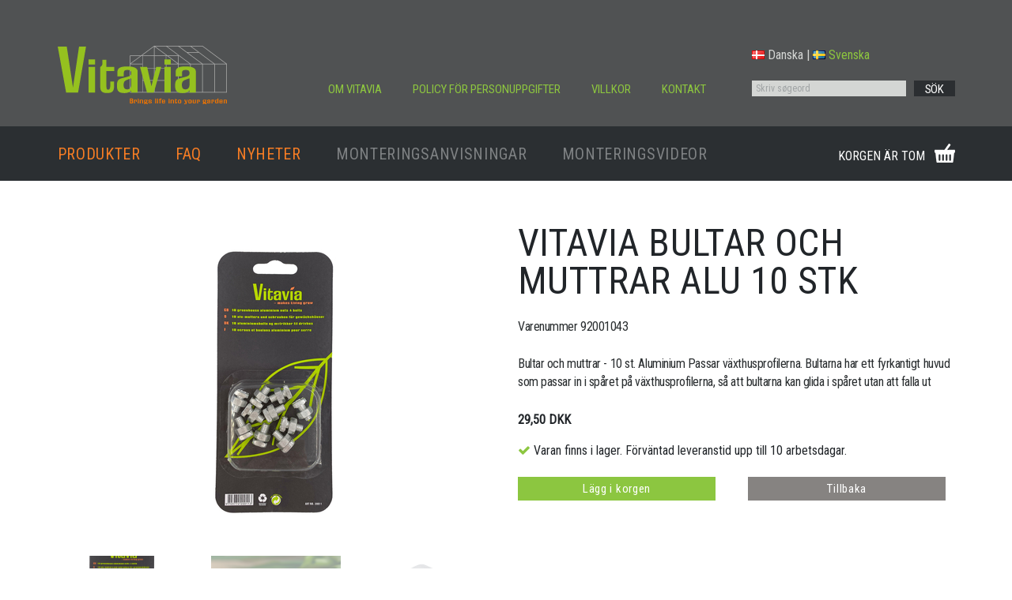

--- FILE ---
content_type: text/html
request_url: https://vitavia.se/product/vaexthus-tillbehoer-337/vitavia-bultar-och-muttrar/sku-92001043/
body_size: 8572
content:
<!DOCTYPE html>
<html lang="en">
<head>
<meta name="generator" content="http://101-odense.dk" />
  <meta charset="utf-8">
  <meta name="viewport" content="width=device-width, initial-scale=1, shrink-to-fit=no">
  <meta name="description" content="">
  <meta name="author" content="">
  <title>VITAVIA BULTAR OCH MUTTRAR ALU 10 STK</title>
    <meta name="title" content="VITAVIA BULTAR OCH MUTTRAR ALU 10 STK" />
    <meta title="keywords" content="" />

  <link rel="icon" href="/img/favicon-(1).ico" type="image/x-icon">
  <link href="/css/bootstrap.min.css" rel="stylesheet">
  <link rel="stylesheet" href="/css/swiper.min.css">
  <link href="/css/style.css?1769144866" rel="stylesheet">
  <link href="/css/responsive.css?1769144866" rel="stylesheet">
  <link href="/css/lightbox.min.css" rel="stylesheet">
  <link rel="stylesheet" href="https://cdnjs.cloudflare.com/ajax/libs/datepicker/1.0.10/datepicker.min.css" integrity="sha512-YdYyWQf8AS4WSB0WWdc3FbQ3Ypdm0QCWD2k4hgfqbQbRCJBEgX0iAegkl2S1Evma5ImaVXLBeUkIlP6hQ1eYKQ==" crossorigin="anonymous" />	
  <link href="https://fonts.googleapis.com/css2?family=Roboto+Condensed" rel="stylesheet">
   <link rel="stylesheet" href="https://maxcdn.bootstrapcdn.com/font-awesome/4.7.0/css/font-awesome.min.css">
    	<script src="https://code.jquery.com/jquery-3.6.0.js"></script>
  <script src="https://code.jquery.com/ui/1.13.1/jquery-ui.js"></script>
	
    <script src="https://maps.googleapis.com/maps/api/js?key=AIzaSyBTxRg8Xijq3EFh4zWfy9t5rWx6wYjGMno"></script>
	<script src='https://www.google.com/recaptcha/api.js'></script>
		<script id="Cookiebot" src="https://consent.cookiebot.com/uc.js" data-cbid="f223fc8d-95e0-4c62-bdc1-28215ac99050" data-blockingmode="auto" type="text/javascript"></script>
    <meta property="og:title" content="VITAVIA BULTAR OCH MUTTRAR ALU 10 STK" />
    <meta property="og:description" content="" />
<!-- Global site tag (gtag.js) - Google Analytics -->
<script async src='https://www.googletagmanager.com/gtag/js?id=UA-71144536-1'></script>
<script>
  window.dataLayer = window.dataLayer || [];
  function gtag(){dataLayer.push(arguments);}
  gtag('js', new Date());

  gtag('config', 'UA-71144536-1');
  
 (function(i,s,o,g,r,a,m){i['GoogleAnalyticsObject']=r;i[r]=i[r]||function(){
  (i[r].q=i[r].q||[]).push(arguments)},i[r].l=1*new Date();a=s.createElement(o),
  m=s.getElementsByTagName(o)[0];a.async=1;a.src=g;m.parentNode.insertBefore(a,m)
  })(window,document,'script','//www.google-analytics.com/analytics.js','ga');

  ga('create', 'UA-71144536-1', 'auto',{'allowLinker': true});
  ga('send', 'pageview');
</script>
	
</head>
<body id="page-top" class="scrollbar">
		
	
<header>
  <span class="m-over"></span>
  <nav class="navbar navbar-expand-lg" id="mainNav">
    <div class="container">
      <div class="logo-area">
        <a class="navbar-brand js-scroll-trigger" href="/">
          <img src="/img/vitavia_logo.svg" alt="logo" title="vitavia logo">
        </a>
      </div>
      <div class="toggle-bar">
        <span></span>
        <span></span>
        <span></span>
      </div>
      <div class="collapse navbar-collapse">
        <ul class="navbar-nav text-uppercase ml-auto top-menu">
			<li ><a  href="/se/om-vitavia-85/" title="OM VITAVIA" page-id="85" >OM VITAVIA</a>
<ul></ul></li>
<li ><a  href="/se/policy-foer-personuppgifter-86/" title="POLICY FÖR PERSONUPPGIFTER" page-id="86" >POLICY FÖR PERSONUPPGIFTER</a>
<ul></ul></li>
<li ><a  href="/se/villkor-87/" title="VILLKOR" page-id="87" >VILLKOR</a>
<ul></ul></li>
<li ><a  href="/se/kontakt-4/" title="KONTAKT" page-id="4" >KONTAKT</a>
<ul></ul></li>
          
        </ul>

      </div>
      <div class="search-box">
      	
      	<ul class="country_selector">
                    	<li><a href="?lang=dk" class=""><img src="/admin/images/countryflags/dk.png">Danska</a> | <a href="?lang=se" class="active"><img src="/admin/images/countryflags/se.png">Svenska</a></li>
        </ul>
        <form class="search-form" action="/se/soegning-84/" method="get">
          <input type="text" name="query" placeholder="Skriv søgeord" name="search">
          <button type="submit" class="submit">S&Ouml;K<i class="fa fa-search"></i></button>
        </form>
      </div>
    </div>
  </nav>
</header>


		<section class="slider top-slider">
		  <div class="swiper-container home-slider">
			<div class="swiper-wrapper">
		 </div>
    <div class="swiper-pagination"></div>
  </div>
</section>

<section class="header-bottom">
  <span class="cart-overlay"></span>
  <div class="container" id="detailSec">
    <div class="cart-header">
      <div class="link">
        <div class="header-bottom-button">
          <span></span>
          <span></span>
          <span></span>
        </div>
        <ul class="header-bottom-menu">
			
          <li class="dropdown">
            <a href="#" class="dropdown-toggle" data-toggle="dropdown">
              <span>PRODUKTER </span>
              <div class="product-submenu-icon">
                <span></span>
                <span></span>
                <span></span>
              </div>
            </a>
            <div class="submenu">
              <ul class="container">
			  <ul><li class="parent" pcnt="5676"><a href="/categories/vaexthuse-343/" title="VÄXTHUSE" onclick="ga('send', 'event', 'category', 'click', 'VÄXTHUSE');">VÄXTHUSE</a>
<ul style="display:none;"><li pcnt="4558"><a href="/categories/vaexthuse/fristaaende-vaexthus-344/" title="FRISTÅENDE VÄXTHUS">FRISTÅENDE VÄXTHUS</a>
<ul style="display:none;"></ul></li>
<li pcnt="1083"><a href="/categories/vaexthuse/vaeggvaexthus-345/" title="VÄGGVÄXTHUS">VÄGGVÄXTHUS</a>
<ul style="display:none;"></ul></li>
<li pcnt="0"><a href="/categories/vaexthuse/pavilljon-346/" title="PAVILLJON">PAVILLJON</a>
<ul style="display:none;"></ul></li>
<li pcnt="0"><a href="/categories/vaexthuse/orangeri-347/" title="ORANGERI">ORANGERI</a>
<ul style="display:none;"></ul></li>
<li pcnt="35"><a href="/categories/vaexthuse/altan-vaexthus-684/" title="ALTAN VÄXTHUS">ALTAN VÄXTHUS</a>
<ul style="display:none;"></ul></li>
</ul><li class="parent" pcnt="150"><a href="/categories/drivbaenk-348/" title="DRIVBÄNK" onclick="ga('send', 'event', 'category', 'click', 'DRIVBÄNK');">DRIVBÄNK</a>
<ul style="display:none;"></ul><li class="parent active" pcnt="4732"><a href="/categories/vaexthus-tillbehoer-337/" title="VÄXTHUS TILLBEHÖR" onclick="ga('send', 'event', 'category', 'click', 'VÄXTHUS TILLBEHÖR');">VÄXTHUS TILLBEHÖR</a>
<ul style="display:none;"><li pcnt="1884"><a href="/categories/vaexthus-tillbehoer/sockel-412/" title="SOCKEL">SOCKEL</a>
<ul style="display:none;"></ul></li>
<li pcnt="160"><a href="/categories/vaexthus-tillbehoer/takdekoration-338/" title="TAKDEKORATION">TAKDEKORATION</a>
<ul style="display:none;"></ul></li>
<li pcnt="200"><a href="/categories/vaexthus-tillbehoer/foensteroeppare-349/" title="FÖNSTERÖPPARE">FÖNSTERÖPPARE</a>
<ul style="display:none;"></ul></li>
<li pcnt="240"><a href="/categories/vaexthus-tillbehoer/bevattningssystem-350/" title="BEVATTNINGSSYSTEM">BEVATTNINGSSYSTEM</a>
<ul style="display:none;"></ul></li>
<li pcnt="160"><a href="/categories/vaexthus-tillbehoer/termometer-351/" title="TERMOMETER">TERMOMETER</a>
<ul style="display:none;"></ul></li>
<li pcnt="85"><a href="/categories/vaexthus-tillbehoer/uppvaermning-352/" title="UPPVÄRMNING">UPPVÄRMNING</a>
<ul style="display:none;"></ul></li>
<li pcnt="78"><a href="/categories/vaexthus-tillbehoer/ventilation-353/" title="VENTILATION">VENTILATION</a>
<ul style="display:none;"></ul></li>
<li pcnt="837"><a href="/categories/vaexthus-tillbehoer/bord-och-hyllor-354/" title="BORD OCH HYLLOR">BORD OCH HYLLOR</a>
<ul style="display:none;"></ul></li>
<li pcnt="332"><a href="/categories/vaexthus-tillbehoer/foenster-355/" title="FÖNSTER">FÖNSTER</a>
<ul style="display:none;"></ul></li>
<li pcnt="40"><a href="/categories/vaexthus-tillbehoer/draenera-356/" title="DRÄNERA">DRÄNERA</a>
<ul style="display:none;"></ul></li>
<li pcnt="40"><a href="/categories/vaexthus-tillbehoer/skugga-357/" title="SKUGGA">SKUGGA</a>
<ul style="display:none;"></ul></li>
<li pcnt="40"><a href="/categories/vaexthus-tillbehoer/bindande-358/" title="BINDANDE">BINDANDE</a>
<ul style="display:none;"></ul></li>
<li pcnt="160"><a href="/categories/vaexthus-tillbehoer/glas-tillbehoer-359/" title="GLAS TILLBEHÖR">GLAS TILLBEHÖR</a>
<ul style="display:none;"></ul></li>
<li pcnt="120"><a href="/categories/vaexthus-tillbehoer/bultar-och-muttrar-360/" title="BULTAR OCH MUTTRAR">BULTAR OCH MUTTRAR</a>
<ul style="display:none;"></ul></li>
<li pcnt="40"><a href="/categories/vaexthus-tillbehoer/doerkit-361/" title="DØRKIT">DØRKIT</a>
<ul style="display:none;"></ul></li>
<li pcnt="292"><a href="/categories/vaexthus-tillbehoer/extra-doerrar-362/" title="EXTRA DÖRRAR">EXTRA DÖRRAR</a>
<ul style="display:none;"></ul></li>
<li pcnt="0"><a href="/categories/vaexthus-tillbehoer/uttag-363/" title="UTTAG">UTTAG</a>
<ul style="display:none;"></ul></li>
</ul><li class="parent" pcnt="10619"><a href="/categories/vaexthusglas-331/" title="VÄXTHUSGLAS" onclick="ga('send', 'event', 'category', 'click', 'VÄXTHUSGLAS');">VÄXTHUSGLAS</a>
<ul style="display:none;"><li pcnt="2160"><a href="/categories/vaexthusglas/vanligt-vaexthusglas-332/" title="VANLIGT VÄXTHUSGLAS">VANLIGT VÄXTHUSGLAS</a>
<ul style="display:none;"></ul></li>
<li pcnt="2096"><a href="/categories/vaexthusglas/haerdat-vaexthusglas-333/" title="HÄRDAT VÄXTHUSGLAS">HÄRDAT VÄXTHUSGLAS</a>
<ul style="display:none;"></ul></li>
<li pcnt="2508"><a href="/categories/vaexthusglas/polykarbonat-334/" title="POLYKARBONAT">POLYKARBONAT</a>
<ul style="display:none;"></ul></li>
<li pcnt="2376"><a href="/categories/vaexthusglas/glas-set-341/" title="GLAS SET">GLAS SET</a>
<ul style="display:none;"></ul></li>
<li pcnt="1479"><a href="/categories/vaexthusglas/poly-set-342/" title="POLY SET">POLY SET</a>
<ul style="display:none;"></ul></li>
</ul><li class="parent" pcnt="73798"><a href="/categories/reservdelar-365/" title="RESERVDELAR" onclick="ga('send', 'event', 'category', 'click', 'RESERVDELAR');">RESERVDELAR</a>
<ul style="display:none;"><li pcnt="0"><a href="/categories/reservdelar/plexiglas-366/" title="PLEXIGLAS">PLEXIGLAS</a>
<ul style="display:none;"></ul></li>
</ul><li class="parent" pcnt="692"><a href="/categories/regnvattenuppsamling-335/" title="REGNVATTENUPPSAMLING " onclick="ga('send', 'event', 'category', 'click', 'REGNVATTENUPPSAMLING ');">REGNVATTENUPPSAMLING </a>
<ul style="display:none;"></ul><li class="parent" pcnt="0"><a href="/categories/monteringstjaenst-336/" title="MONTERINGSTJÄNST" onclick="ga('send', 'event', 'category', 'click', 'MONTERINGSTJÄNST');">MONTERINGSTJÄNST</a>
<ul style="display:none;"></ul><li class="parent" pcnt="312"><a href="/categories/hoegbaedd-og-vedskjul-367/" title="HÖGBÄDD OG VEDSKJUL" onclick="ga('send', 'event', 'category', 'click', 'HÖGBÄDD OG VEDSKJUL');">HÖGBÄDD OG VEDSKJUL</a>
<ul style="display:none;"></ul></ul>            <script>
                $(document).ready(function () {
                    $("#menu_inner li.active").parents("ul").show();
                    $("#menu_inner li.active ul").first().show();
                });
            </script>
                          
              </ul>
            </div>
          </li>
          <li class="dropdown">
            <a href="/se/faq-117/">
              <span>FAQ</span>
              <div class="product-submenu-icon"> <span></span> <span></span> <span></span> </div>
            </a>
                    </li>
          <li> <a href="/se/nyheder-89/">NYHETER</a> </li>
          <li class="grey-color"> <a href="/se/samlevejledninger-brochurer-prislister-88/">MONTERINGSANVISNINGAR</a> </li>
          <li class="grey-color"> <a href="/se/faq/monteringsvideor-106/">MONTERINGSVIDEOR</a> </li>
					
        </ul>
      </div>
	  <div id="tbasket">
		
  <div class="mini-cart">
          <a href="JavaScript:void(0)" class="cart" id="cd-cart-trigger">KORGEN &Auml;R TOM 		  </a>
          <div id="cd-shadow-layer"></div>
          <div id="cd-cart" class="shopping-cart">
            <ul class="cd-cart-items">
              <li>
                <span class="product-name">Subtotal order</span>
                <div class="cd-price"> <span>0,00 DKK</span> </div>
              </li>
              <li>
                				<span class="product-name">Leverans: </span>
                <div class="cd-price"> <span>0,00 DKK</span> </div>
		
              </li>
                          </ul>
            <div class="cd-cart-total">
              <p class="main-totle">
                <span>I ALT</span>
                <span class="qty"><a href="/shop/checkout/" class="topbasket-link">(0 vare)</a></span>
                <span class="cd-price main-totle-price"> <span>0,00 DKK</span> </span>
              </p>
            </div>
            <a href="/shop/checkout/" class="checkout-btn">VIS VARUKORG</a>
          </div>
      </div>		</div>
    </div>
  </div>
</section>

	<div style="">
<section class="product-description ">
  <div class="container">
    <div class="row">
      <div class="col-xl-6 col-md-6 col-sm-12 product-swipe-slider">
          <!-- Swiper -->
          <div class="swiper-container gallery-top">
            <div class="swiper-wrapper">
			 				              <div class="swiper-slide">
                <a class="example-image-link" href="/filarkiv/produkter/92001043_5703774200113_1.1.jpg" data-lightbox="roadtrip" data-title="VITAVIA BULTAR OCH MUTTRAR"   >
                  <img class="example-image" src="/core/showthumb.php?billede=/filarkiv/produkter/92001043_5703774200113_1.1.jpg&width=553&height=390&gravity=s" alt=""/>
				  
                </a>
              </div>
			                 <div class="swiper-slide">
                <a class="example-image-link" href="/filarkiv/produkter/92001043_5703774200113_1.2.jpg" data-lightbox="roadtrip" data-title="VITAVIA BULTAR OCH MUTTRAR"   >
                  <img class="example-image" src="/core/showthumb.php?billede=/filarkiv/produkter/92001043_5703774200113_1.2.jpg&width=553&height=390&gravity=s" alt=""/>
				  
                </a>
              </div>
			                 <div class="swiper-slide">
                <a class="example-image-link" href="/filarkiv/produkter/92001043_5703774200113_3.1.jpg" data-lightbox="roadtrip" data-title="VITAVIA BULTAR OCH MUTTRAR"   >
                  <img class="example-image" src="/core/showthumb.php?billede=/filarkiv/produkter/92001043_5703774200113_3.1.jpg&width=553&height=390&gravity=s" alt=""/>
				  
                </a>
              </div>
			                 
            </div>
            <!-- Add Arrows -->
            <div class="swiper-button-next swiper-button-white"></div>
            <div class="swiper-button-prev swiper-button-white"></div>
          </div>
		            <div class="swiper-container gallery-thumbs">
            <div class="swiper-wrapper">
			
				              <div class="swiper-slide"> <a href="JavaScript:void(0)"> <img src="/core/showthumb.php?billede=/filarkiv/produkter/92001043_5703774200113_1.1.jpg&width=358&height=253&crop&gravity=s" alt="demo" /> </a> </div>
			                 <div class="swiper-slide"> <a href="JavaScript:void(0)"> <img src="/core/showthumb.php?billede=/filarkiv/produkter/92001043_5703774200113_1.2.jpg&width=358&height=253&crop&gravity=s" alt="demo" /> </a> </div>
			                 <div class="swiper-slide"> <a href="JavaScript:void(0)"> <img src="/core/showthumb.php?billede=/filarkiv/produkter/92001043_5703774200113_3.1.jpg&width=358&height=253&crop&gravity=s" alt="demo" /> </a> </div>
			                
            </div>
          </div>
		        </div>
      <div class="col-xl-6 col-md-6 col-sm-12">
        <div class="product-content" id="pcontent">
			          <h1 class="product-main-head"><span id='varenavn1'>VITAVIA BULTAR OCH MUTTRAR ALU 10 STK</span></h1>
		  
							<p>Varenummer 92001043</p><br>
						          <p>Bultar och muttrar - 10 st. Aluminium
Passar växthusprofilerna. Bultarna har ett fyrkantigt huvud som passar in i spåret på växthusprofilerna, så att bultarna kan glida i spåret utan att falla ut</p>
			
		 		 		           
        </div>
		        <div class="product-option">
		<form action="#detailSec" method="POST" id="frmVariant" name="variant_frm">
		<input type="hidden" name="product_hovedvarenummer" value="BULTAR OCH MUTTRAR - 10 PCS">
		<input type="hidden" name="p_sku" id="p_sku" value="92001043">
		<input type="hidden" name="product_name1" value="VITAVIA BULTAR OCH MUTTRAR ALU 10 STK">
		<input type="hidden" name="product_name2" value="ALU 10 STK">
          <div class="product-detail-options row">
		  
			  						  						  
			  		  
					<!-- Check for montage end -->	
		<!-- If Product is Montage -->
						<!-- End Montage -->
          </div>
		  </form>
		   		  <div class="product-price"><span class="price"> <span>29,50 DKK</span> </span></div>
		  			
							 <div class="row" style="margin-bottom: 15px;">
			 <div class="col-sm-12">
				 				 
          <div>	 <i class="fa fa-check" aria-hidden="true" style="color:#8cc640"></i> Varan finns i lager. F&ouml;rv&auml;ntad leveranstid upp till 10 arbetsdagar.</div>
         				 </div>
			</div>
						
			  <div class="row">
			 <div class="col-md-6 col-sm-12">
		  				 
          <div class="button show-cart-btn"> <a href="javascript:;" onclick="addtobasket($('#p_sku').val(),1); return false;">Lägg i korgen</a> </div>
         		  </div>
		  <div class="col-md-6 col-sm-12">
		  <div class="button tibage-btn"> <a href="">Tillbaka</a> </div>
		  </div>
		  </div>
          <div class="salgs-og">
            <a href="JavaScript:void(0)">Villkor</a>
          </div>

        </div>
		      </div>
		
    </div>
	  </div>
</section>
<section class="tab-product" id="contentSec">
    <div class="tabbing-product">
      <figure class="tabBlock">
        <div class="tabbing-bg">
          <div class="container">
            <ul class="nav nav-tabs">
              <li class="nav-item">
                <a class="nav-link active" data-toggle="tab" href="#BESKRIVELSE">BESKRIVNING OCH MONTERINGSANVISNINGAR</a>
              </li>
			  			            </ul>
          </div>
        </div>
        <!-- Tab panes -->
        <div class="tab-content">
          <div id="BESKRIVELSE" class="container tab-pane active">
            <div class="row">
              <div class="col-md-6 col-sm-12">
                <div class="right-table">
					Bultar och muttrar - 10 st. Aluminium
Passar växthusprofilerna. Bultarna har ett fyrkantigt huvud som passar in i spåret på växthusprofilerna, så att bultarna kan glida i spåret utan att falla ut                </div>
              </div>
              <div class="col-md-6 col-sm-12">
                <div class="left-content  right-table">
                  					
					 <table class="description-table table table-bordered">
						 
						 <tr><td>Färg:</td><td>ALU</td></tr>
							 						 <tr><td>Længde:</td><td>15</td></tr>						 <tr><td>Bredde:</td><td>6</td></tr>						 						 						 						 						 						 																																																																																																						<tr><td>VIKT KG:</td><td>0</td></tr>																								 
						 
						 
						 
					</table>
										
					
                </div>
              </div>
            
            </div>
          </div>
          <div id="SAMLEVEJLEDNING" class="container tab-pane fade">
            
			 
                
                          </div>
          <div id="MONTAGEFILM" class="container tab-pane fade">
            <div class="montage-products-list">
              <div class="row">
										<h3 class="montage-product-content">Ingen video tilgængelig</h3>
					              
              </div>
            </div>
          </div>
        </div>
      </figure>
    </div>
</section>

</div><br style="clear:both;" />



		
				
				<div class="back_to_top"> <a href="#page-top" class="go_top">Till toppen<img src="/img/back-to-top.png" alt="go top" /> </a> </div>
	
 <footer>
<div class="container">
<div class="row">
<div class="footer-logo"><a href="/"><img alt="logo" src="/img/vitavia_logo.svg" /> </a></div>

<div class="footer-link">
<ul>
	<li>VITAVIA<br />
	Volderslevvej 36 A, 5260 Odense S, Danmark</li>
	<br />
	<li>Tlf.: 66 15 10 30 - Email: kundeservice@vitavia.dk<br />
	CVR nr. 19918580</li>
</ul>
</div>

<div class="copyright">
<div class="social-icons-footer"><a class="fa fa-facebook" href="https://www.facebook.com/vitavia.dk" target="_blank">&nbsp;</a> <a class="fa fa-instagram" href="https://www.instagram.com/vitavia_drivhuse/" target="_blank">&nbsp;</a></div>
<span class="copyright-content">COPYRIGHT &copy; VITAVIA DANMARK </span>

<div align="right"><span class="paymentoptions"><img alt="" src="/filarkiv/vitavia_betalingsvalg1.png" width="168" /></span></div>
<span class="other-content"><a href="/dk/forhandlernet-112/">&Aring;TERF&Ouml;RS&Auml;LJARNETT / PRESSMATERIAL</a></span></div>
</div>
</div>
</footer>


  <script src="/js/bootstrap.bundle.min.js"></script>
  <script src="/js/jquery.easing.min.js"></script>
  <script src="/js/swiper.min.js"></script>
  <script src="/js/custom.js"></script>
  <script src="/js/scriptcore.js"></script>
   <script src="/js/lightbox-plus-jquery.min.js"></script>
  <script src="https://cdnjs.cloudflare.com/ajax/libs/datepicker/1.0.10/datepicker.min.js" integrity="sha512-RCgrAvvoLpP7KVgTkTctrUdv7C6t7Un3p1iaoPr1++3pybCyCsCZZN7QEHMZTcJTmcJ7jzexTO+eFpHk4OCFAg==" crossorigin="anonymous"></script>

 <script>
 $(document).ready(function(){
	$(".search-form-section").prev().remove();
	var menulen = $(".header-bottom-menu").find("li").length;
	if(menulen == 0){
		$(".header-bottom").hide();
	}
	else{
		$(".header-bottom").show();
	}
 });
 $(document).ready(function(){
	 $(".top-menu li").addClass("nav-item");
	  $(".top-menu li a").addClass("nav-link");
 });
 $(function() {
	 if($("#kontaktMap").length){
	kontaktMap();
	 }
});
function kontaktMap(){
  // The location of 
  var kontaktaddress = {lat: 55.337443, lng: 10.385262};
  // The map, centered at 
  var map = new google.maps.Map(
      document.getElementById('kontaktMap'), {zoom: 12, center: kontaktaddress});
  // The marker, positioned at 
  var marker = new google.maps.Marker({position: kontaktaddress, map: map});
}
$("#datepicker2").datepicker();
$(document).ready(function(){
$(".video-popup").click(function(){
	$('video source').each(function(num,val){
		$(".popup-iframe").attr('src',$(this).attr('src'));
		
	});
});

//$(".lb-data .lb-close").text("LUK X");
$("a.lb-next").text("N&#1043;�STE");
$("a.lb-prev").text("FORRIGE");

$("input[name='leveringvaelg']").change(function(){
	if($(this).val() == 'e-7'){
		$(".address-map").show();
	}else{
		$(".address-map").hide();
	}
});

$(".product-filter").change(function(){
	console.log($(this).val());
});

});
function valueChanged(){
	if($('.styled-checkbox').is(":checked"))   
            $(".another-address-section").show();
        else
            $(".another-address-section").hide();
}
lightbox.option({

    'showImageNumberLabel': true,
    'albumLabel': 'BILLEDE %1 AF %2',
});

 </script>
 <script>
$(document).ready(function(){
  $("#searchglas").on("keyup", function() {
    var value = $(this).val().toLowerCase();
	
    $(".glassfilter").filter(function() {
    	
      $(this).toggle($(this).text().toLowerCase().indexOf(value) > -1)
    });
  });

	var searchres = "";

	if(searchres !=""){
			$.ajax({
	   		url: '/ajax/getreservedele.php',
	        type: "POST",
	        data:{varenummer:searchres},
	        success: function(data)
	        {
	            $('.reservedele-data').html("");
				if($.trim(data) ==""){
					$(".reservedele-data").html("");
					$(".reservedele-data").html("<h3>Ingen produkter fundet</h3>");
				}else{
	            $('.reservedele-data').html(data);
				}
	        },complete:function(){
				$('.loading').hide();
			}
		});
		
	}

  $("#reservedeleSearch").on("keyup",function(){
	  $('.loading').show();
  		var searchValue = $(this).val();
		if(searchValue !=""){
  		$.ajax({
	   		url: '/ajax/getreservedele.php',
	        type: "POST",
	        data:{varenummer:searchValue},
	        success: function(data)
	        {
	        	 $('.reservedele-data').html("");
				if($.trim(data) ==""){
					$(".reservedele-data").html("");
					$(".reservedele-data").html("<h3>Ingen produkter fundet</h3>");
				}else{
	            $('.reservedele-data').html(data);
				}

	          
	        },complete:function(){
	        	
				$('.loading').hide();
			}
		});
		}
  });
});
</script>
<script>
  function deletePreview(ele, i) {
      "use strict";
      try {
        $(ele).parent().remove();
        
       var imgnm = $(ele).parent().find("img").attr("data-img");
        var prevValue = $("#removeFile").val();
        $("#removeFile").val(prevValue+imgnm+',');
        window.filesToUpload.splice(i, 1);
      } catch (e) {
        console.log(e.message);
      }
    }
	
$(".inquiry-btn").click(function(){
	$(".inquiry-btn").removeClass("active");
	var f = $(this).attr("data-frm");
	$(".contact-forms").hide();
	$("div."+f).show();
	$(this).addClass("active");
});
$(".kontakt-btns").click(function(){
  $(".kontakt-btns").removeClass("active");
  var f = $(this).attr("data-frm");
  if(f !="find-forhand"){
  $(".contact-forms").hide();
  $("div."+f).show();
  $(this).addClass("active");
      $('html, body').animate({
        scrollTop: $("div."+f).offset().top
    }, 1000);
}
if(f == "find-forhand"){
  window.location.href = "/se/kontakt/find-forhandler-109/";
}
});
function productCaptcha(){
	$(".product_captcha").val(1);
}
function orderCaptcha(){
	$(".order_captcha").val(1);
}
function transportCaptcha(){
	$(".transport_captcha").val(1);
}
$("#inquiryProduct").submit(function(){
	if($(".product_captcha").val() == 1){
		return true;
	}else{
		$(".product-captchaError").show();
		return false;
		
		
	}
});
$("#inquiryOrder").submit(function(){
	if($(".order_captcha").val() == 1){
		return true;
	}else{
		$(".order-captchaError").show();
		return false;
		
		
	}
});
$("#inquirytransport").submit(function(){
	if($(".transport_captcha").val() == 1){
		return true;
	}else{
		$(".transport-captchaError").show();
		return false;
		
		
	}
});
$(document).ready(function(){
	$(".link-image").click(function(){
		bannerLink = $(this).attr("data-banner-link");
		if(bannerLink !=""){
			window.location.href=bannerLink;
		}
	});


 if (window.File && window.FileList && window.FileReader) {	
    $("#docupload1").on("change", function(e) {
    	var fname = $(this).val();
    	var extention = fname.split('.').pop().toLowerCase();

      var files = e.target.files,
        filesLength = files.length;
      for (var i = 0; i < filesLength; i++) {
        var f = files[i]
        var fileReader = new FileReader();
        fileReader.onload = (function(e) {
          var file = e.target;

          $(".attached_receipt").find(".pip").remove();

          if(extention == 'docx' || extention == 'doc'){
          $("<span class=\"pip\">" +
            "<img class=\"imageThumb\" src=\"/filarkiv/site_images/file_docx.png\" data-title=\"" + f.name + "\"/>" +
            "<br/><span class=\"remove\">Ta bort</span>" +
            "</span>").appendTo(".attached_receipt");
      	  }
      	  if(extention == 'xlsx'){
          $("<span class=\"pip\">" +
            "<img class=\"imageThumb\" src=\"/filarkiv/site_images/file_excel.png\" data-title=\"" + f.name + "\"/>" +
            "<br/><span class=\"remove\">Ta bort</span>" +
            "</span>").appendTo(".attached_receipt");
      	  }
      	  if(extention == 'pdf'){
          $("<span class=\"pip\">" +
            "<img class=\"imageThumb\" src=\"/filarkiv/site_images/file_pdf.png\" data-title=\"" + f.name + "\"/>" +
            "<br/><span class=\"remove\">Ta bort</span>" +
            "</span>").appendTo(".attached_receipt");
      	  }
      	  if(extention == 'png' || extention == 'jpg' || extention == 'jpeg'){
          $("<span class=\"pip\">" +
            "<img class=\"imageThumb\" src=\"" + e.target.result + "\" data-title=\"" + f.name + "\"/>" +
            "<br/><span class=\"remove\">Ta bort</span>" +
            "</span>").appendTo(".attached_receipt");
      	  }

          $(".remove").click(function(){

            
           $(this).parent(".pip").remove();
            


          });
          
       
          
        });
        fileReader.readAsDataURL(f);
      }
    });
     $("#docupload1").on('change', function() {
      "use strict";

      // create an empty array for the files to reside.
      window.filesToUpload = [];

      if (this.files.length >= 1) {
        //$("[id^=previewImg]").remove();
        $.each(this.files, function(i, img) {
        	var fname = $("#docupload1").val();
    	var extention = fname.split('.').pop().toLowerCase();
          var reader = new FileReader(),
            newElement = $("<div id='previewImg" + i + "' class='pip'><img /></div>"),
            deleteBtn = $("<span class='delete remove' onClick='deletePreview(this, " + i + ")'>Fjerne</span>").appendTo(newElement),
            preview = newElement.find("img");

          reader.onloadend = function() {
          	if(extention == 'docx' || extention == 'doc')
          	{
            	preview.attr("src", "/filarkiv/site_images/file_docx.png");
            }
           if(extention == 'xlsx'){
           	preview.attr("src", "/filarkiv/site_images/file_excel.png");
           }
           if(extention == 'pdf'){
           	preview.attr("src", "/filarkiv/site_images/file_pdf.png");
           }
           if(extention == 'png' || extention == 'jpg' || extention == 'jpeg'){
           	preview.attr("src", render.result);
           }
            preview.attr("alt", img.name);
            preview.attr("class", "imageThumb");
          };

          try {
            window.filesToUpload.push(document.getElementById("docupload1").files[i]);
          } catch (e) {
            console.log(e.message);
          }

          if (img) {
            reader.readAsDataURL(img);
          } else {
            preview.src = "";
          }

          newElement.appendTo(".attached_receipt");
        });
      }
    });

       $("#docupload2").on('change', function() {
      "use strict";

      // create an empty array for the files to reside.
      window.filesToUpload = [];

      if (this.files.length >= 1) {
       // $("[id^=previewImg]").remove();
        $.each(this.files, function(i, img) {
          var reader = new FileReader(),
            newElement = $("<div id='previewImg" + i + "' class='pip'><img /></div>"),
            deleteBtn = $("<span class='delete remove' onClick='deletePreview(this, " + i + ")'>Fjerne</span>").appendTo(newElement),
            preview = newElement.find("img");

          reader.onloadend = function() {
            preview.attr("src", reader.result);
            preview.attr("alt", img.name);
            preview.attr("class", "imageThumb");
            preview.attr("data-img",img.name);
          };

          try {
            window.filesToUpload.push(document.getElementById("docupload2").files[i]);
          } catch (e) {
            console.log(e.message);
          }

          if (img) {
            reader.readAsDataURL(img);
          } else {
            preview.src = "";
          }

          newElement.appendTo(".attached_images");
        });
      }
    });
       $("#docupload3").on("change", function(e) {
    	var fname = $(this).val();
    	var extention = fname.split('.').pop().toLowerCase();


      var files = e.target.files,
        filesLength = files.length;
      for (var i = 0; i < filesLength; i++) {
        var f = files[i]
        var fileReader = new FileReader();
        $(".attached_document").find('.pip').remove();
        fileReader.onload = (function(e) {
          var file = e.target;
          if(extention == 'docx' || extention == 'doc'){
          $("<span class=\"pip\">" +
            "<img class=\"imageThumb\" src=\"/filarkiv/site_images/file_docx.png\" data-title=\"" + f.name + "\"/>" +
            "<br/><span class=\"remove\">Ta bort</span>" +
            "</span>").appendTo(".attached_document");
      	  }
      	  if(extention == 'xlsx'){
          $("<span class=\"pip\">" +
            "<img class=\"imageThumb\" src=\"/filarkiv/site_images/file_excel.png\" data-title=\"" + f.name + "\"/>" +
            "<br/><span class=\"remove\">Ta bort</span>" +
            "</span>").appendTo(".attached_document");
      	  }
      	  if(extention == 'pdf'){
          $("<span class=\"pip\">" +
            "<img class=\"imageThumb\" src=\"/filarkiv/site_images/file_pdf.png\" data-title=\"" + f.name + "\"/>" +
            "<br/><span class=\"remove\">Ta bort</span>" +
            "</span>").appendTo(".attached_document");
      	  }
      	  if(extention == 'png' || extention == 'jpg' || extention == 'jpeg'){
          $("<span class=\"pip\">" +
            "<img class=\"imageThumb\" src=\"" + e.target.result + "\" data-title=\"" + f.name + "\"/>" +
            "<br/><span class=\"remove\">Ta bort</span>" +
            "</span>").appendTo(".attached_document");
      	  }

          $(".remove").click(function(){
          
            $(this).parent(".pip").remove();
          });
          
       
          
        });
        fileReader.readAsDataURL(f);
      }
    });

     
  } else {
    alert("Your browser doesn't support to File API")
  }

});
  $(document).ready(function(){
    $(".download-all-category").click(function(){
      categoryId = $(this).attr("data-category");
      if(categoryId !=""){
        $(".all-category").val(categoryId);
      }
    });
  });
</script>
</body>
</html>


--- FILE ---
content_type: application/javascript
request_url: https://vitavia.se/js/custom.js
body_size: 4120
content:
(function($) {
  "use strict"; // Start of use strict
  // Smooth scrolling using jQuery easing
  $('a.js-scroll-trigger[href*="#"]:not([href="#"])').click(function() {
    if (location.pathname.replace(/^\//, '') == this.pathname.replace(/^\//, '') && location.hostname == this.hostname) {
      var target = $(this.hash);
      target = target.length ? target : $('[name=' + this.hash.slice(1) + ']');
      if (target.length) {
        $('html, body').animate({
          scrollTop: (target.offset().top - 54)
        }, 1000, "easeInOutExpo");
        return false;
      }
    }
  });
  // Closes responsive menu when a scroll trigger link is clicked
  $('.js-scroll-trigger').click(function() {
    $('.navbar-collapse').collapse('hide');
  });
  // Activate scrollspy to add active class to navbar items on scroll
  $('body').scrollspy({
    target: '#mainNav',
    offset: 56
  });
  // Collapse Navbar
  var navbarCollapse = function() {
    if ($("#mainNav").offset().top > 100) {
      $("#mainNav").addClass("navbar-shrink");
    } else {
      $("#mainNav").removeClass("navbar-shrink");
    }
  };
  // Collapse now if page is not at top
  navbarCollapse();
  // Collapse the navbar when page is scrolled
  $(window).scroll(navbarCollapse);
})(jQuery); // End of use strict

$(document).ready(function(){
  $(".toggle-bar").click(function(){
    $(".toggle-bar").toggleClass("active");
    $(".navbar-collapse").toggleClass("active");
    //$("body").toggleClass("overflow");
    //$(".m-over").toggleClass("overlay");      
  });

  $(".header-bottom-button").click(function(){
    $(".header-bottom-button").toggleClass("active");
    $(".header-bottom-menu").toggleClass("active");
    //$("body").toggleClass("overflow");
    //$(".cart-overlay").toggleClass("overlay");   
  });

  /*$(".forhandlernet-dropdown-menu .dropdown-toggle").click(function(){
    $(".forhandlernet-dropdown-menu .dropdown-toggle").toggleClass("active");
    $(".forhandlernet-dropdown-menu .submenu").toggleClass("active");
    //$("body").toggleClass("overflow");
    //$(".cart-overlay").toggleClass("overlay");   
  });*/

});

var btn = $('.back_to_top');
$(window).scroll(function() {
  if ($(window).scrollTop() > 1050) {
    btn.addClass('show');
  } else {
    btn.removeClass('show');
  }
});

$(document).ready(function () {
  $('.go_top').click(function (){
    $('html, body').animate({
      scrollTop: $("#page-top").offset().top
    }, 1000)
  })
});
(function() {
  'use strict';
  // breakpoint where swiper will be destroyed
  // and switches to a dual-column layout
  const breakpoint = window.matchMedia( '(min-width:992px)' );
  // keep track of swiper instances to destroy later
  let mySwiper;
  //////////////////////////////////////////////////////////////////
  const breakpointChecker = function() {
    // if larger viewport and multi-row layout needed
    if ( breakpoint.matches === true ) {
      // clean up old instances and inline styles when available
    if ( mySwiper !== undefined ) mySwiper.destroy( true, true );
    // or/and do nothing
    return;
      // else if a small viewport and single column layout needed
      } else if ( breakpoint.matches === false ) {
        // fire small viewport version of swiper
        return enableSwiper();
      }
  };
  //////////////////////////////////////////////////////////////////
  const enableSwiper = function() {
    mySwiper = new Swiper ('.swiper-top', {
      loop: true,
      slidesPerView: 'auto',
      // centeredSlides: true,
      a11y: true,
      keyboardControl: true,
      grabCursor: true,
      navigation: {
        nextEl: '.bnt-swipe-top .swiper-button-next',
        prevEl: '.bnt-swipe-top .swiper-button-prev',
      },
      // pagination
      pagination: '.swiper-pagination',
      paginationClickable: true,
      breakpoints: {
        767: {
          slidesPerView: 1,
          spaceBetween: 15,
        },
        768: {
          slidesPerView: 2,
          spaceBetween: 35,
        },
        991: {
          slidesPerView: 2,
          spaceBetween: 35,
        }
      }
    });
  };
  //////////////////////////////////////////////////////////////////
  // keep an eye on viewport size changes
  breakpoint.addListener(breakpointChecker);
  // kickstart
  breakpointChecker();
})(); /* IIFE end */
(function() {
  'use strict';
  // breakpoint where swiper will be destroyed
  // and switches to a dual-column layout
  const breakpoint = window.matchMedia( '(min-width:992px)' );
  // keep track of swiper instances to destroy later
  let mySwiper;
  //////////////////////////////////////////////////////////////////
  //////////////////////////////////////////////////////////////////
  //////////////////////////////////////////////////////////////////
  const breakpointChecker = function() {
    // if larger viewport and multi-row layout needed
    if ( breakpoint.matches === true ) {
      // clean up old instances and inline styles when available
    if ( mySwiper !== undefined ) mySwiper.destroy( true, true );
    // or/and do nothing
    return;
      // else if a small viewport and single column layout needed
      } else if ( breakpoint.matches === false ) {
        // fire small viewport version of swiper
        return enableSwiper();
      }
  };
  //////////////////////////////////////////////////////////////////
  const enableSwiper = function() {
    mySwiper = new Swiper ('.swiper-bottom', {
      loop: true,
      slidesPerView: 'auto',
      // centeredSlides: true,
      a11y: true,
      keyboardControl: true,
      grabCursor: true,
      navigation: {
        nextEl: '.bnt-swipe-bottom .swiper-button-next',
        prevEl: '.bnt-swipe-bottom .swiper-button-prev',
      },
      // pagination
      pagination: '.swiper-pagination',
      paginationClickable: true,
       breakpoints: {
        767: {
          slidesPerView: 1,
          spaceBetween: 15,
        },
        768: {
          slidesPerView: 2,
          spaceBetween: 35,
        },
        991: {
          slidesPerView: 2,
          spaceBetween: 35,
        }
      }
    });
  };
  //////////////////////////////////////////////////////////////////
  // keep an eye on viewport size changes
  breakpoint.addListener(breakpointChecker);
  // kickstart
  breakpointChecker();
})(); /* IIFE end */
/*mini cart*/
jQuery(document).ready(function($){
  //if you change this breakpoint in the style.css file (or _layout.scss if you use SASS), don't forget to update this value as well
  var $L = 1200,
    $menu_navigation = $('#main-nav'),
    $cart_trigger = $('#cd-cart-trigger'),
    $hamburger_icon = $('#cd-hamburger-menu'),
    $lateral_cart = $('#cd-cart'),
    $shadow_layer = $('#cd-shadow-layer');
  //open lateral menu on mobile
  $hamburger_icon.on('click', function(event){
    event.preventDefault();
    //close cart panel (if it's open)
    $lateral_cart.removeClass('speed-in');
    toggle_panel_visibility($menu_navigation, $shadow_layer, $('body'));
  });
  //open cart
  $cart_trigger.on('click', function(event){
    event.preventDefault();
    //close lateral menu (if it's open)
    $menu_navigation.removeClass('speed-in');
    toggle_panel_visibility($lateral_cart, $shadow_layer, $('body'));
  });
  //close lateral cart or lateral menu
  $shadow_layer.on('click', function(){
    $shadow_layer.removeClass('is-visible');
    // firefox transitions break when parent overflow is changed, so we need to wait for the end of the trasition to give the body an overflow hidden
    if( $lateral_cart.hasClass('speed-in') ) {
      $lateral_cart.removeClass('speed-in').on('webkitTransitionEnd otransitionend oTransitionEnd msTransitionEnd transitionend', function(){
        $('body').removeClass('overflow-hidden');
      });
      $menu_navigation.removeClass('speed-in');
    } else {
      $menu_navigation.removeClass('speed-in').on('webkitTransitionEnd otransitionend oTransitionEnd msTransitionEnd transitionend', function(){
        $('body').removeClass('overflow-hidden');
      });
      $lateral_cart.removeClass('speed-in');
    }
  });
  //move #main-navigation inside header on laptop
  //insert #main-navigation after header on mobile
  move_navigation( $menu_navigation, $L);
  $(window).on('resize', function(){
    move_navigation( $menu_navigation, $L);
    
    if( $(window).width() >= $L && $menu_navigation.hasClass('speed-in')) {
      $menu_navigation.removeClass('speed-in');
      $shadow_layer.removeClass('is-visible');
      $('body').removeClass('overflow-hidden');
    }

  });
});
function toggle_panel_visibility ($lateral_panel, $background_layer, $body) {
  if( $lateral_panel.hasClass('speed-in') ) {
    // firefox transitions break when parent overflow is changed, so we need to wait for the end of the trasition to give the body an overflow hidden
    $lateral_panel.removeClass('speed-in').one('webkitTransitionEnd otransitionend oTransitionEnd msTransitionEnd transitionend', function(){
      $body.removeClass('overflow-hidden');
    });
    $background_layer.removeClass('is-visible');

  } else {
    $lateral_panel.addClass('speed-in').one('webkitTransitionEnd otransitionend oTransitionEnd msTransitionEnd transitionend', function(){
      $body.addClass('overflow-hidden');
    });
    $background_layer.addClass('is-visible');
  }
}
function move_navigation( $navigation, $MQ) {
  if ( $(window).width() >= $MQ ) {
    $navigation.detach();
    $navigation.appendTo('header');
  } else {
    $navigation.detach();
    $navigation.insertAfter('header');
  }
}
$('select').each(function(){
    var $this = $(this), numberOfOptions = $(this).children('option').length;
    $this.addClass('select-hidden'); 
    $this.wrap('<div class="select"></div>');
    $this.after('<div class="select-styled"></div>');
    var $styledSelect = $this.next('div.select-styled');
	//console.log($this.children('option').eq(0).text());
    $styledSelect.text($this.children('option:selected').eq(0).text());
    var $list = $('<ul />', {
        'class': 'select-options'
    }).insertAfter($styledSelect);
    for (var i = 0; i < numberOfOptions; i++) {
        $('<li />', {
            text: $this.children('option').eq(i).text(),
            rel: $this.children('option').eq(i).val()
        }).appendTo($list);
    }
    var $listItems = $list.children('li');
    $styledSelect.click(function(e) {
        e.stopPropagation();
        $('div.select-styled.active').not(this).each(function(){
            $(this).removeClass('active').next('ul.select-options').hide();
        });
        $(this).toggleClass('active').next('ul.select-options').toggle();
    });
    $listItems.click(function(e) {
        e.stopPropagation();
        $styledSelect.text($(this).text()).removeClass('active');
        $this.val($(this).attr('rel'));
        $list.hide();
        console.log($this.val());
		if ($this.val()=='DK' || $this.val()=='SE') {

			 $.getJSON( "/ajax/ajax_freightcheckout.php", {
				land: $this.val()
			  })
				.done(function( data ) {
				 $(".gls_packshop_pris").html(data.fragtpris);
         $(".deliveryfreight").html(data.fragtpris+" ("+data.fragtnavn+")");
						  $("#fragtnavn").html(data.fragtnavn);
						  $('.finaltotal').html(data.totalpris);
              $("#embPris").html(data.charge);
              $(".ext-price").html(data.charge);
              $(".sub-total-price").html(data.subtotal);
              
				});
        checkzip();
		}
		$('form#filterform').submit();	
		$('form#frmVariant').submit();	
    });
    $(document).click(function() {
        $styledSelect.removeClass('active');
        $list.hide();
    });
});
jQuery(document).ready(function(){
  jQuery('.mobile_hide_show').hide();
  jQuery(".filter_button").click(function(){
    jQuery(".mobile_hide_show").toggleClass("active");
    jQuery(".filter_button").toggleClass("active");
    jQuery('.mobile_hide_show').slideToggle( "slow");
  });
});
jQuery(document).ready(function(){

  jQuery(".button a").click(function(){
    jQuery(".button").toggleClass("active");
    jQuery(".salgs-og").toggleClass("active");
   
  });
});
var galleryThumbs = new Swiper('.gallery-thumbs', {
  spaceBetween: 30,
  slidesPerView: 3,
  freeMode: true,
  watchSlidesVisibility: true,
  watchSlidesProgress: true,
});
var galleryTop = new Swiper('.gallery-top', {
	autoHeight:true,
  spaceBetween: 30,
  navigation: {
    nextEl: '.swiper-button-next',
    prevEl: '.swiper-button-prev',
  },
  thumbs: {
    swiper: galleryThumbs
  }
});
/*qty*/
function wcqib_refresh_quantity_increments() {
  jQuery("div.quantity:not(.buttons_added), td.quantity:not(.buttons_added)").each(function(a, b) {
      var c = jQuery(b);
      c.addClass("buttons_added"), c.children().first().before('<input type="button" value="-" class="minus" />'), c.children().last().after('<input type="button" value="+" class="plus" />')
  })
}
String.prototype.getDecimals || (String.prototype.getDecimals = function() {
    var a = this,
        b = ("" + a).match(/(?:\.(\d+))?(?:[eE]([+-]?\d+))?$/);
    return b ? Math.max(0, (b[1] ? b[1].length : 0) - (b[2] ? +b[2] : 0)) : 0
}), jQuery(document).ready(function() {
    wcqib_refresh_quantity_increments()
}), jQuery(document).on("updated_wc_div", function() {
    wcqib_refresh_quantity_increments()
}), jQuery(document).on("click", ".plus, .minus", function() {
    var a = jQuery(this).closest(".quantity").find(".qty"),
        b = parseFloat(a.val()),
        c = parseFloat(a.attr("max")),
        d = parseFloat(a.attr("min")),
        e = a.attr("step");
    b && "" !== b && "NaN" !== b || (b = 0), "" !== c && "NaN" !== c || (c = ""), "" !== d && "NaN" !== d || (d = 0), "any" !== e && "" !== e && void 0 !== e && "NaN" !== parseFloat(e) || (e = 1), jQuery(this).is(".plus") ? c && b >= c ? a.val(c) : a.val((b + parseFloat(e)).toFixed(e.getDecimals())) : d && b <= d ? a.val(d) : b > 0 && a.val((b - parseFloat(e)).toFixed(e.getDecimals())), a.trigger("change")
});
/*qty end*/

var swiper = new Swiper('.home-slider', {
	loop: true, autoplay: {
        delay: 8500,
        disableOnInteraction: false,
      },
      pagination: {
        el: '.swiper-pagination',
        clickable: true,
        renderBullet: function (index, className) {
          return '<span class="' + className + '">' + (index + 1) + '</span>';
        },
      },
    });
  
       var container = document.getElementsByClassName('mini-cart')[0];
document.addEventListener('click', function( event ) {
  if (container !== event.target && !container.contains(event.target)) {    
     $("#cd-shadow-layer").removeClass("is-visible");
      $("#cd-cart").removeClass("speed-in");
  }
     
      
    });
$(document).ready(function(){
  $("#Opendocupload1").click(function(){
      $("#docupload1").trigger('click');
  });
  $("#Opendocupload2").click(function(){
      $("#docupload2").trigger('click');
  });
  $("#Opendocupload3").click(function(){
      $("#docupload3").trigger('click');
  });
var tot_files;
$('input#docupload2').change(function(){
    var files = $(this)[0].files;
  tot_files = files.length;
});


  $(".tr-btn").click(function(){
    kvError = false;
    billederError = false;
    var kvittering = $("#docupload1").val();

    var billede = $("#docupload2").val();


    
    if(!kvittering){
       kvError = true;
       $(".kv_error").show();
       $(".all_error").show();
       return false;
    }else{
      $(".kv_error").hide();
      $(".all_error").hide();
    }

    if(!billede){
      billederError = true;
      $(".bill_error").show();
      $(".all_error").show();
      return false;
    }else{
      $(".bill_error").hide();
      $(".all_error").hide();
    }

    if(tot_files < 2){
      $(".bill_min_error").show();
      
      return false;
    }else{
      $(".bill_min_error").hide();
      
    }

    
  });
});

--- FILE ---
content_type: application/x-javascript; charset=utf-8
request_url: https://consent.cookiebot.com/f223fc8d-95e0-4c62-bdc1-28215ac99050/cc.js?renew=false&referer=vitavia.se&dnt=false&init=false
body_size: 204
content:
if(console){var cookiedomainwarning='Error: The domain VITAVIA.SE is not authorized to show the cookie banner for domain group ID f223fc8d-95e0-4c62-bdc1-28215ac99050. Please add it to the domain group in the Cookiebot Manager to authorize the domain.';if(typeof console.warn === 'function'){console.warn(cookiedomainwarning)}else{console.log(cookiedomainwarning)}};